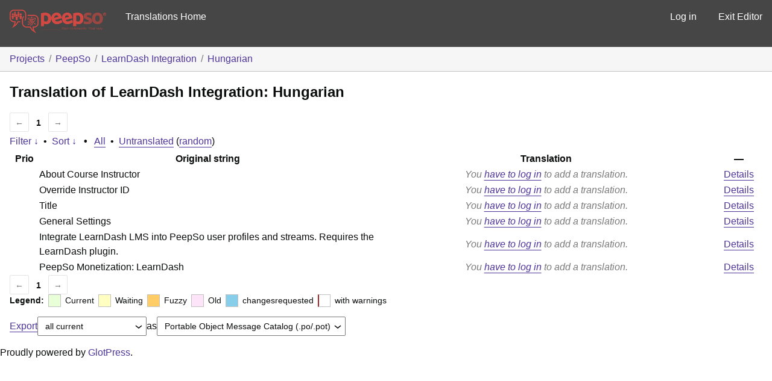

--- FILE ---
content_type: text/html; charset=utf-8
request_url: https://translate.peepso.com/translations/projects/peepso/learndash-integration/hu/default/?filters%5Bstatus%5D=untranslated&sort%5Bby%5D=priority&sort%5Bhow%5D=desc
body_size: 27938
content:
<!DOCTYPE html>
<html>
<head>
	<meta http-equiv="Content-type" content="text/html; charset=utf-8" />
	<title>Translations &lt; Hungarian &lt; LearnDash Integration &lt; GlotPress</title>

	<link rel='stylesheet' id='gp-base-css' href='https://translate.peepso.com/wp-content/plugins/glotpress/assets/css/style.min.css?ver=1736831723' type='text/css' media='all' />
<script type="text/javascript" src="https://translate.peepso.com/wp-includes/js/jquery/jquery.min.js?ver=3.7.1" id="jquery-core-js"></script>
<script type="text/javascript" src="https://translate.peepso.com/wp-includes/js/jquery/jquery-migrate.min.js?ver=3.4.1" id="jquery-migrate-js"></script>
<script type="text/javascript" id="utils-js-extra">
/* <![CDATA[ */
var userSettings = {"url":"/","uid":"0","time":"1768896769","secure":"1"};
//# sourceURL=utils-js-extra
/* ]]> */
</script>
<script type="text/javascript" src="https://translate.peepso.com/wp-includes/js/utils.min.js?ver=6.9" id="utils-js"></script>
<script type="text/javascript" src="https://translate.peepso.com/wp-admin/js/editor.min.js?ver=6.9" id="editor-js"></script>
<script type="text/javascript" id="editor-js-after">
/* <![CDATA[ */
window.wp.oldEditor = window.wp.editor;
//# sourceURL=editor-js-after
/* ]]> */
</script>
<script type="text/javascript" src="https://translate.peepso.com/wp-includes/js/dist/hooks.min.js?ver=dd5603f07f9220ed27f1" id="wp-hooks-js"></script>
<script type="text/javascript" src="https://translate.peepso.com/wp-includes/js/dist/i18n.min.js?ver=c26c3dc7bed366793375" id="wp-i18n-js"></script>
<script type="text/javascript" id="wp-i18n-js-after">
/* <![CDATA[ */
wp.i18n.setLocaleData( { 'text direction\u0004ltr': [ 'ltr' ] } );
//# sourceURL=wp-i18n-js-after
/* ]]> */
</script>
<script type="text/javascript" src="https://translate.peepso.com/wp-content/plugins/glotpress/assets/js/common.min.js?ver=1736831723" id="gp-common-js"></script>
<script type="text/javascript" id="gp-machine-translate-js-js-extra">
/* <![CDATA[ */
var gp_machine_translate = {"locale":"hu","ajaxurl":"https://translate.peepso.com/wp-admin/admin-ajax.php"};
//# sourceURL=gp-machine-translate-js-js-extra
/* ]]> */
</script>
<script type="text/javascript" src="https://translate.peepso.com/wp-content/plugins/gp-machine-translate/gp-machine-translate.js?ver=6.9" id="gp-machine-translate-js-js"></script>
<script type="text/javascript" src="https://translate.peepso.com/wp-includes/js/jquery/ui/core.min.js?ver=1.13.3" id="jquery-ui-core-js"></script>
<script type="text/javascript" src="https://translate.peepso.com/wp-includes/js/jquery/ui/tooltip.min.js?ver=1.13.3" id="jquery-ui-tooltip-js"></script>
<script type="text/javascript" src="https://translate.peepso.com/wp-includes/js/dist/wordcount.min.js?ver=c5b97f11206928ea9130" id="wp-wordcount-js"></script>
<script type="text/javascript" id="gp-editor-js-extra">
/* <![CDATA[ */
var $gp_editor_options = {"can_approve":"","can_write":"","url":"/translations/projects/peepso/learndash-integration/hu/default/","discard_warning_url":"/translations/projects/peepso/learndash-integration/hu/default/-discard-warning/","set_priority_url":"/translations/originals/%original-id%/set_priority/","set_status_url":"/translations/projects/peepso/learndash-integration/hu/default/-set-status/"};
//# sourceURL=gp-editor-js-extra
/* ]]> */
</script>
<script type="text/javascript" src="https://translate.peepso.com/wp-content/plugins/glotpress/assets/js/editor.min.js?ver=1736831723" id="gp-editor-js"></script>
<script type="text/javascript" id="gp-translations-page-js-extra">
/* <![CDATA[ */
var $gp_translations_options = {"sort":"Sort","filter":"Filter"};
//# sourceURL=gp-translations-page-js-extra
/* ]]> */
</script>
<script type="text/javascript" src="https://translate.peepso.com/wp-content/plugins/glotpress/assets/js/translations-page.min.js?ver=1736831723" id="gp-translations-page-js"></script>
</head>

<body class="wp-custom-logo wp-embed-responsive wp-theme-peepso-theme-gecko wp-child-theme-translate-theme no-js gc-preset--translate_theme ">
	<script type="text/javascript">document.body.className = document.body.className.replace('no-js','js');</script>

	<header class="gp-bar clearfix">
		<h1>
			<a href="/translations/" rel="home">
				                <img src="/gp-templates/assets/logo.png" alt="PeepSo Translations" width="160" />
			</a>
            
		</h1>

		<nav id="main-navigation" role="navigation">
			            <a href="https://translate.peepso.com/translations/projects/peepso/">Translations Home</a>
		</nav>

		<nav id="side-navigation">
			<a class="" href="https://translate.peepso.com/wp-login.php?redirect_to=https%3A%2F%2Ftranslate.peepso.com%2Ftranslations%2Fprojects%2Fpeepso%2Flearndash-integration%2Fhu%2Fdefault%2F%3Ffilters%255Bstatus%255D%3Duntranslated%26sort%255Bby%255D%3Dpriority%26sort%255Bhow%255D%3Ddesc">Log in</a>            <a href="https://translate.peepso.com">Exit Editor</a>
		</nav>
	</header>

	<div class="gp-content">
		<ul class="breadcrumb"><li><a href="/translations/projects/">Projects</a></li><li><a href="/translations/projects/peepso/">PeepSo</a></li><li><a href="/translations/projects/peepso/learndash-integration/">LearnDash Integration</a></li><li><a href="/translations/projects/peepso/learndash-integration/hu/default/">Hungarian</a></li></ul>
		<div id="gp-js-message"></div>

		
		
		<h2>
	Translation of LearnDash Integration: Hungarian			</h2>
	<div class="paging">
		<span class="previous disabled">&larr;</span>
		
		
		
		<span class="current">1</span>
		
		
		
		<span class="next disabled">&rarr;</span>
	</div><form id="upper-filters-toolbar" class="filters-toolbar" action="" method="get" accept-charset="utf-8">
	<div>
	<a href="#" class="revealing filter">Filter &darr;</a> <span class="separator">&bull;</span>
	<a href="#" class="revealing sort">Sort &darr;</a> <strong class="separator">&bull;</strong>
	<a href="/translations/projects/peepso/learndash-integration/hu/default/">All</a>&nbsp;<span class="separator">&bull;</span>&nbsp;<a href="/translations/projects/peepso/learndash-integration/hu/default/?filters%5Bstatus%5D=untranslated&#038;sort%5Bby%5D=priority&#038;sort%5Bhow%5D=desc">Untranslated</a>&nbsp;(<a href="/translations/projects/peepso/learndash-integration/hu/default/?filters%5Bstatus%5D=untranslated&#038;sort%5Bby%5D=random">random</a>)	</div>
	<dl class="filters-expanded filters hidden clearfix">
 		<dt>
			<p><label for="filters[term]">Term:</label></p>
			<p><label for="filters[user_login]">User:</label></p>
		</dt>
		<dd>
			<p><input type="text" value="" name="filters[term]" id="filters[term]" /></p>
			<p><input type="text" value="" name="filters[user_login]" id="filters[user_login]" /></p>
		</dd>
 		<dt><label>Status:</label></dt>
		<dd>
				<input type='radio' id='filters[status][current_or_waiting_or_fuzzy_or_untranslated]' name='filters[status]' value='current_or_waiting_or_fuzzy_or_untranslated'/>&nbsp;<label for='filters[status][current_or_waiting_or_fuzzy_or_untranslated]'>Current/waiting/fuzzy + untranslated (All)</label><br />
	<input type='radio' id='filters[status][current]' name='filters[status]' value='current'/>&nbsp;<label for='filters[status][current]'>Current only</label><br />
	<input type='radio' id='filters[status][old]' name='filters[status]' value='old'/>&nbsp;<label for='filters[status][old]'>Approved, but obsoleted by another string</label><br />
	<input type='radio' id='filters[status][waiting]' name='filters[status]' value='waiting'/>&nbsp;<label for='filters[status][waiting]'>Waiting approval</label><br />
	<input type='radio' id='filters[status][rejected]' name='filters[status]' value='rejected'/>&nbsp;<label for='filters[status][rejected]'>Rejected</label><br />
	<input type='radio' id='filters[status][untranslated]' name='filters[status]' value='untranslated' checked='checked'/>&nbsp;<label for='filters[status][untranslated]'>Without current translation</label><br />
	<input type='radio' id='filters[status][either]' name='filters[status]' value='either'/>&nbsp;<label for='filters[status][either]'>Any</label><br />
		</dd>
		<dd>
			<input type="checkbox" name="filters[with_comment]" value="yes" id="filters[with_comment][yes]" ><label for='filters[with_comment][yes]'>With comment</label><br />
			<input type="checkbox" name="filters[with_context]" value="yes" id="filters[with_context][yes]" ><label for='filters[with_context][yes]'>With context</label><br />
			<input type="checkbox" name="filters[case_sensitive]" value="yes" id="filters[case_sensitive][yes]" ><label for='filters[case_sensitive][yes]'>Case sensitive</label>
		</dd>
		
		<dd><input type="submit" value="Filter" name="filter" /></dd>
	</dl>
	<dl class="filters-expanded sort hidden clearfix">
		<dt></dt>
		<dd>
			<input type='radio' id='sort[by][original_date_added]' name='sort[by]' value='original_date_added'/>&nbsp;<label for='sort[by][original_date_added]'>Date added (original)</label><br />
	<input type='radio' id='sort[by][translation_date_added]' name='sort[by]' value='translation_date_added'/>&nbsp;<label for='sort[by][translation_date_added]'>Date added (translation)</label><br />
	<input type='radio' id='sort[by][translation_date_modified]' name='sort[by]' value='translation_date_modified'/>&nbsp;<label for='sort[by][translation_date_modified]'>Date modified (translation)</label><br />
	<input type='radio' id='sort[by][original]' name='sort[by]' value='original'/>&nbsp;<label for='sort[by][original]'>Original string</label><br />
	<input type='radio' id='sort[by][translation]' name='sort[by]' value='translation'/>&nbsp;<label for='sort[by][translation]'>Translation</label><br />
	<input type='radio' id='sort[by][priority]' name='sort[by]' value='priority' checked='checked'/>&nbsp;<label for='sort[by][priority]'>Priority</label><br />
	<input type='radio' id='sort[by][references]' name='sort[by]' value='references'/>&nbsp;<label for='sort[by][references]'>Filename in source</label><br />
	<input type='radio' id='sort[by][length]' name='sort[by]' value='length'/>&nbsp;<label for='sort[by][length]'>Original length</label><br />
	<input type='radio' id='sort[by][random]' name='sort[by]' value='random'/>&nbsp;<label for='sort[by][random]'>Random</label><br />
		</dd>
		<dt>Order:</dt>
		<dd>
			<input type='radio' id='sort[how][asc]' name='sort[how]' value='asc'/>&nbsp;<label for='sort[how][asc]'>Ascending</label><br />
	<input type='radio' id='sort[how][desc]' name='sort[how]' value='desc' checked='checked'/>&nbsp;<label for='sort[how][desc]'>Descending</label><br />
		</dd>
		
		<dd><input type="submit" value="Sort" name="sorts" /></dd>
	</dl>
</form>

<table id="translations" class="translations clear">
	<thead>
	<tr>
				<th>Prio</th>
		<th class="original">Original string</th>
		<th class="translation">Translation</th>
		<th>&mdash;</th>
	</tr>
	</thead>

<tr class="preview untranslated priority-normal no-warnings no-translations" id="preview-9052" row="9052">
		<td class="priority" title="Priority: normal">
	   	</td>
	<td class="original">
		About Course Instructor		
	</td>
	<td class="translation foreign-text">
	<span class='missing'>You <a href="https://translate.peepso.com/wp-login.php?redirect_to=https%3A%2F%2Ftranslate.peepso.com%2Ftranslations%2Fprojects%2Fpeepso%2Flearndash-integration%2Fhu%2Fdefault%2F%3Ffilters%255Bstatus%255D%3Duntranslated%26sort%255Bby%255D%3Dpriority%26sort%255Bhow%255D%3Ddesc">have to log in</a> to add a translation.</span>	</td>
	<td class="actions">
		<a href="#" row="9052" class="action edit">Details</a>
	</td>
</tr>
<tr class="editor untranslated priority-normal no-warnings no-translations" id="editor-9052" row="9052">
	<td colspan="4">
		<div class="strings">
		
				<p class="original">About Course Instructor</p>
			<div class="textareas">
				<blockquote class="translation"><em><small></small></em></blockquote>
		<textarea class="foreign-text" name="translation[9052][]" id="translation_9052_0" disabled="disabled"></textarea>

		<p>
			You <a href="https://translate.peepso.com/wp-login.php?redirect_to=https%3A%2F%2Ftranslate.peepso.com%2Ftranslations%2Fprojects%2Fpeepso%2Flearndash-integration%2Fhu%2Fdefault%2F%3Ffilters%255Bstatus%255D%3Duntranslated%26sort%255Bby%255D%3Dpriority%26sort%255Bhow%255D%3Ddesc">have to log in</a> to edit this translation.		</p>
	</div>
					</div>

		<div class="meta">
			<h3>Meta</h3>
			<dl>
				<dt>Status:</dt>
				<dd>
					untranslated									</dd>
			</dl>
			<!--
			<dl>
				<dt>Priority:</dt>
				<dd>0</dd>
			</dl>
			-->

																			<dl><dt>
	References:	<ul class="refs">
		<li>classes/blocks/blocklearndashinstructor.php:18</li>	</ul></dt></dl>

			<dl>
			    <dt>Priority of the original:</dt>
							<dd>normal</dd>
						</dl>

			<dl>
			    <dt>More links:				<ul>
											<li><a tabindex="-1" href="/translations/projects/peepso/learndash-integration/hu/default/?filters%5Boriginal_id%5D=9052">Permalink to this original</a></li>
											<li><a tabindex="-1" href="/translations/projects/peepso/learndash-integration/hu/default/?filters%5Bstatus%5D=either&#038;filters%5Boriginal_id%5D=9052&#038;sort%5Bby%5D=translation_date_added&#038;sort%5Bhow%5D=asc">All translations of this original</a></li>
									</ul>
				</dt>
			</dl>
		</div>
		<div class="actions">
					or <a href="#" class="close">Cancel</a>
		</div>
	</td>
</tr>

<tr class="preview untranslated priority-normal no-warnings no-translations" id="preview-9051" row="9051">
		<td class="priority" title="Priority: normal">
	   	</td>
	<td class="original">
		Override Instructor ID		
	</td>
	<td class="translation foreign-text">
	<span class='missing'>You <a href="https://translate.peepso.com/wp-login.php?redirect_to=https%3A%2F%2Ftranslate.peepso.com%2Ftranslations%2Fprojects%2Fpeepso%2Flearndash-integration%2Fhu%2Fdefault%2F%3Ffilters%255Bstatus%255D%3Duntranslated%26sort%255Bby%255D%3Dpriority%26sort%255Bhow%255D%3Ddesc">have to log in</a> to add a translation.</span>	</td>
	<td class="actions">
		<a href="#" row="9051" class="action edit">Details</a>
	</td>
</tr>
<tr class="editor untranslated priority-normal no-warnings no-translations" id="editor-9051" row="9051">
	<td colspan="4">
		<div class="strings">
		
				<p class="original">Override Instructor ID</p>
			<div class="textareas">
				<blockquote class="translation"><em><small></small></em></blockquote>
		<textarea class="foreign-text" name="translation[9051][]" id="translation_9051_0" disabled="disabled"></textarea>

		<p>
			You <a href="https://translate.peepso.com/wp-login.php?redirect_to=https%3A%2F%2Ftranslate.peepso.com%2Ftranslations%2Fprojects%2Fpeepso%2Flearndash-integration%2Fhu%2Fdefault%2F%3Ffilters%255Bstatus%255D%3Duntranslated%26sort%255Bby%255D%3Dpriority%26sort%255Bhow%255D%3Ddesc">have to log in</a> to edit this translation.		</p>
	</div>
					</div>

		<div class="meta">
			<h3>Meta</h3>
			<dl>
				<dt>Status:</dt>
				<dd>
					untranslated									</dd>
			</dl>
			<!--
			<dl>
				<dt>Priority:</dt>
				<dd>0</dd>
			</dl>
			-->

																			<dl><dt>
	References:	<ul class="refs">
		<li>assets/js/blocks/learndash-instructor-editor.js:31</li>	</ul></dt></dl>

			<dl>
			    <dt>Priority of the original:</dt>
							<dd>normal</dd>
						</dl>

			<dl>
			    <dt>More links:				<ul>
											<li><a tabindex="-1" href="/translations/projects/peepso/learndash-integration/hu/default/?filters%5Boriginal_id%5D=9051">Permalink to this original</a></li>
											<li><a tabindex="-1" href="/translations/projects/peepso/learndash-integration/hu/default/?filters%5Bstatus%5D=either&#038;filters%5Boriginal_id%5D=9051&#038;sort%5Bby%5D=translation_date_added&#038;sort%5Bhow%5D=asc">All translations of this original</a></li>
									</ul>
				</dt>
			</dl>
		</div>
		<div class="actions">
					or <a href="#" class="close">Cancel</a>
		</div>
	</td>
</tr>

<tr class="preview untranslated priority-normal no-warnings no-translations" id="preview-9050" row="9050">
		<td class="priority" title="Priority: normal">
	   	</td>
	<td class="original">
		Title		
	</td>
	<td class="translation foreign-text">
	<span class='missing'>You <a href="https://translate.peepso.com/wp-login.php?redirect_to=https%3A%2F%2Ftranslate.peepso.com%2Ftranslations%2Fprojects%2Fpeepso%2Flearndash-integration%2Fhu%2Fdefault%2F%3Ffilters%255Bstatus%255D%3Duntranslated%26sort%255Bby%255D%3Dpriority%26sort%255Bhow%255D%3Ddesc">have to log in</a> to add a translation.</span>	</td>
	<td class="actions">
		<a href="#" row="9050" class="action edit">Details</a>
	</td>
</tr>
<tr class="editor untranslated priority-normal no-warnings no-translations" id="editor-9050" row="9050">
	<td colspan="4">
		<div class="strings">
		
				<p class="original">Title</p>
			<div class="textareas">
				<blockquote class="translation"><em><small></small></em></blockquote>
		<textarea class="foreign-text" name="translation[9050][]" id="translation_9050_0" disabled="disabled"></textarea>

		<p>
			You <a href="https://translate.peepso.com/wp-login.php?redirect_to=https%3A%2F%2Ftranslate.peepso.com%2Ftranslations%2Fprojects%2Fpeepso%2Flearndash-integration%2Fhu%2Fdefault%2F%3Ffilters%255Bstatus%255D%3Duntranslated%26sort%255Bby%255D%3Dpriority%26sort%255Bhow%255D%3Ddesc">have to log in</a> to edit this translation.		</p>
	</div>
					</div>

		<div class="meta">
			<h3>Meta</h3>
			<dl>
				<dt>Status:</dt>
				<dd>
					untranslated									</dd>
			</dl>
			<!--
			<dl>
				<dt>Priority:</dt>
				<dd>0</dd>
			</dl>
			-->

																			<dl><dt>
	References:	<ul class="refs">
		<li>assets/js/blocks/learndash-instructor-editor.js:23</li>	</ul></dt></dl>

			<dl>
			    <dt>Priority of the original:</dt>
							<dd>normal</dd>
						</dl>

			<dl>
			    <dt>More links:				<ul>
											<li><a tabindex="-1" href="/translations/projects/peepso/learndash-integration/hu/default/?filters%5Boriginal_id%5D=9050">Permalink to this original</a></li>
											<li><a tabindex="-1" href="/translations/projects/peepso/learndash-integration/hu/default/?filters%5Bstatus%5D=either&#038;filters%5Boriginal_id%5D=9050&#038;sort%5Bby%5D=translation_date_added&#038;sort%5Bhow%5D=asc">All translations of this original</a></li>
									</ul>
				</dt>
			</dl>
		</div>
		<div class="actions">
					or <a href="#" class="close">Cancel</a>
		</div>
	</td>
</tr>

<tr class="preview untranslated priority-normal no-warnings no-translations" id="preview-9049" row="9049">
		<td class="priority" title="Priority: normal">
	   	</td>
	<td class="original">
		General Settings		
	</td>
	<td class="translation foreign-text">
	<span class='missing'>You <a href="https://translate.peepso.com/wp-login.php?redirect_to=https%3A%2F%2Ftranslate.peepso.com%2Ftranslations%2Fprojects%2Fpeepso%2Flearndash-integration%2Fhu%2Fdefault%2F%3Ffilters%255Bstatus%255D%3Duntranslated%26sort%255Bby%255D%3Dpriority%26sort%255Bhow%255D%3Ddesc">have to log in</a> to add a translation.</span>	</td>
	<td class="actions">
		<a href="#" row="9049" class="action edit">Details</a>
	</td>
</tr>
<tr class="editor untranslated priority-normal no-warnings no-translations" id="editor-9049" row="9049">
	<td colspan="4">
		<div class="strings">
		
				<p class="original">General Settings</p>
			<div class="textareas">
				<blockquote class="translation"><em><small></small></em></blockquote>
		<textarea class="foreign-text" name="translation[9049][]" id="translation_9049_0" disabled="disabled"></textarea>

		<p>
			You <a href="https://translate.peepso.com/wp-login.php?redirect_to=https%3A%2F%2Ftranslate.peepso.com%2Ftranslations%2Fprojects%2Fpeepso%2Flearndash-integration%2Fhu%2Fdefault%2F%3Ffilters%255Bstatus%255D%3Duntranslated%26sort%255Bby%255D%3Dpriority%26sort%255Bhow%255D%3Ddesc">have to log in</a> to edit this translation.		</p>
	</div>
					</div>

		<div class="meta">
			<h3>Meta</h3>
			<dl>
				<dt>Status:</dt>
				<dd>
					untranslated									</dd>
			</dl>
			<!--
			<dl>
				<dt>Priority:</dt>
				<dd>0</dd>
			</dl>
			-->

																			<dl><dt>
	References:	<ul class="refs">
		<li>assets/js/blocks/learndash-groups-editor.js:16</li><li>assets/js/blocks/learndash-instructor-editor.js:16</li>	</ul></dt></dl>

			<dl>
			    <dt>Priority of the original:</dt>
							<dd>normal</dd>
						</dl>

			<dl>
			    <dt>More links:				<ul>
											<li><a tabindex="-1" href="/translations/projects/peepso/learndash-integration/hu/default/?filters%5Boriginal_id%5D=9049">Permalink to this original</a></li>
											<li><a tabindex="-1" href="/translations/projects/peepso/learndash-integration/hu/default/?filters%5Bstatus%5D=either&#038;filters%5Boriginal_id%5D=9049&#038;sort%5Bby%5D=translation_date_added&#038;sort%5Bhow%5D=asc">All translations of this original</a></li>
									</ul>
				</dt>
			</dl>
		</div>
		<div class="actions">
					or <a href="#" class="close">Cancel</a>
		</div>
	</td>
</tr>

<tr class="preview untranslated priority-normal no-warnings no-translations" id="preview-4727" row="4727">
		<td class="priority" title="Priority: normal">
	   	</td>
	<td class="original">
		Integrate LearnDash LMS into PeepSo user profiles and streams. Requires the LearnDash plugin.		
	</td>
	<td class="translation foreign-text">
	<span class='missing'>You <a href="https://translate.peepso.com/wp-login.php?redirect_to=https%3A%2F%2Ftranslate.peepso.com%2Ftranslations%2Fprojects%2Fpeepso%2Flearndash-integration%2Fhu%2Fdefault%2F%3Ffilters%255Bstatus%255D%3Duntranslated%26sort%255Bby%255D%3Dpriority%26sort%255Bhow%255D%3Ddesc">have to log in</a> to add a translation.</span>	</td>
	<td class="actions">
		<a href="#" row="4727" class="action edit">Details</a>
	</td>
</tr>
<tr class="editor untranslated priority-normal no-warnings no-translations" id="editor-4727" row="4727">
	<td colspan="4">
		<div class="strings">
		
				<p class="original">Integrate LearnDash LMS into PeepSo user profiles and streams. Requires the LearnDash plugin.</p>
			<div class="textareas">
				<blockquote class="translation"><em><small></small></em></blockquote>
		<textarea class="foreign-text" name="translation[4727][]" id="translation_4727_0" disabled="disabled"></textarea>

		<p>
			You <a href="https://translate.peepso.com/wp-login.php?redirect_to=https%3A%2F%2Ftranslate.peepso.com%2Ftranslations%2Fprojects%2Fpeepso%2Flearndash-integration%2Fhu%2Fdefault%2F%3Ffilters%255Bstatus%255D%3Duntranslated%26sort%255Bby%255D%3Dpriority%26sort%255Bhow%255D%3Ddesc">have to log in</a> to edit this translation.		</p>
	</div>
					</div>

		<div class="meta">
			<h3>Meta</h3>
			<dl>
				<dt>Status:</dt>
				<dd>
					untranslated									</dd>
			</dl>
			<!--
			<dl>
				<dt>Priority:</dt>
				<dd>0</dd>
			</dl>
			-->

									<dl>
				<dt>Comment:</dt>
				<dd>Description of the plugin/theme</dd>
			</dl>
															
			<dl>
			    <dt>Priority of the original:</dt>
							<dd>normal</dd>
						</dl>

			<dl>
			    <dt>More links:				<ul>
											<li><a tabindex="-1" href="/translations/projects/peepso/learndash-integration/hu/default/?filters%5Boriginal_id%5D=4727">Permalink to this original</a></li>
											<li><a tabindex="-1" href="/translations/projects/peepso/learndash-integration/hu/default/?filters%5Bstatus%5D=either&#038;filters%5Boriginal_id%5D=4727&#038;sort%5Bby%5D=translation_date_added&#038;sort%5Bhow%5D=asc">All translations of this original</a></li>
									</ul>
				</dt>
			</dl>
		</div>
		<div class="actions">
					or <a href="#" class="close">Cancel</a>
		</div>
	</td>
</tr>

<tr class="preview untranslated priority-normal no-warnings no-translations" id="preview-4248" row="4248">
		<td class="priority" title="Priority: normal">
	   	</td>
	<td class="original">
		PeepSo Monetization: LearnDash		
	</td>
	<td class="translation foreign-text">
	<span class='missing'>You <a href="https://translate.peepso.com/wp-login.php?redirect_to=https%3A%2F%2Ftranslate.peepso.com%2Ftranslations%2Fprojects%2Fpeepso%2Flearndash-integration%2Fhu%2Fdefault%2F%3Ffilters%255Bstatus%255D%3Duntranslated%26sort%255Bby%255D%3Dpriority%26sort%255Bhow%255D%3Ddesc">have to log in</a> to add a translation.</span>	</td>
	<td class="actions">
		<a href="#" row="4248" class="action edit">Details</a>
	</td>
</tr>
<tr class="editor untranslated priority-normal no-warnings no-translations" id="editor-4248" row="4248">
	<td colspan="4">
		<div class="strings">
		
				<p class="original">PeepSo Monetization: LearnDash</p>
			<div class="textareas">
				<blockquote class="translation"><em><small></small></em></blockquote>
		<textarea class="foreign-text" name="translation[4248][]" id="translation_4248_0" disabled="disabled"></textarea>

		<p>
			You <a href="https://translate.peepso.com/wp-login.php?redirect_to=https%3A%2F%2Ftranslate.peepso.com%2Ftranslations%2Fprojects%2Fpeepso%2Flearndash-integration%2Fhu%2Fdefault%2F%3Ffilters%255Bstatus%255D%3Duntranslated%26sort%255Bby%255D%3Dpriority%26sort%255Bhow%255D%3Ddesc">have to log in</a> to edit this translation.		</p>
	</div>
					</div>

		<div class="meta">
			<h3>Meta</h3>
			<dl>
				<dt>Status:</dt>
				<dd>
					untranslated									</dd>
			</dl>
			<!--
			<dl>
				<dt>Priority:</dt>
				<dd>0</dd>
			</dl>
			-->

									<dl>
				<dt>Comment:</dt>
				<dd>Plugin Name of the plugin/theme</dd>
			</dl>
															
			<dl>
			    <dt>Priority of the original:</dt>
							<dd>normal</dd>
						</dl>

			<dl>
			    <dt>More links:				<ul>
											<li><a tabindex="-1" href="/translations/projects/peepso/learndash-integration/hu/default/?filters%5Boriginal_id%5D=4248">Permalink to this original</a></li>
											<li><a tabindex="-1" href="/translations/projects/peepso/learndash-integration/hu/default/?filters%5Bstatus%5D=either&#038;filters%5Boriginal_id%5D=4248&#038;sort%5Bby%5D=translation_date_added&#038;sort%5Bhow%5D=asc">All translations of this original</a></li>
									</ul>
				</dt>
			</dl>
		</div>
		<div class="actions">
					or <a href="#" class="close">Cancel</a>
		</div>
	</td>
</tr>
</table>
	<div class="paging">
		<span class="previous disabled">&larr;</span>
		
		
		
		<span class="current">1</span>
		
		
		
		<span class="next disabled">&rarr;</span>
	</div><div id="legend" class="secondary clearfix">
	<div><strong>Legend:</strong></div>
	<div class="box status-current"></div>
	<div>
Current	</div>	<div class="box status-waiting"></div>
	<div>
Waiting	</div>	<div class="box status-fuzzy"></div>
	<div>
Fuzzy	</div>	<div class="box status-old"></div>
	<div>
Old	</div>	<div class="box status-changesrequested"></div>
	<div>
changesrequested	</div>	<div class="box has-warnings"></div>
	<div>with warnings</div>

</div>
<p class="clear actionlist secondary">
	<a href="/translations/projects/peepso/learndash-integration/hu/default/export-translations/" id="export" filters="/translations/projects/peepso/learndash-integration/hu/default/export-translations/?filters%5Bstatus%5D=untranslated">Export</a> <select name='what-to-export' id='what-to-export' >
	<option value='all' selected='selected'>all current</option>
	<option value='filtered'>only matching the filter</option>
</select>
 as <select name='export-format' id='export-format' >
	<option value='android'>Android XML (.xml)</option>
	<option value='po' selected='selected'>Portable Object Message Catalog (.po/.pot)</option>
	<option value='mo'>Machine Object Message Catalog (.mo)</option>
	<option value='resx'>.NET Resource (.resx)</option>
	<option value='strings'>Mac OS X / iOS Strings File (.strings)</option>
	<option value='properties'>Java Properties File (.properties)</option>
	<option value='json'>JSON (.json)</option>
	<option value='jed1x'>Jed 1.x (.json)</option>
	<option value='ngx'>NGX-Translate (.json)</option>
	<option value='php'>PHP (.l10n.php)</option>
</select>
</p>
	</div><!-- .gp-content -->
	<p id="gp-footer" class="secondary">
		Proudly powered by <a href="http://glotpress.org/">GlotPress</a>.			</p>
	</body>
</html>
